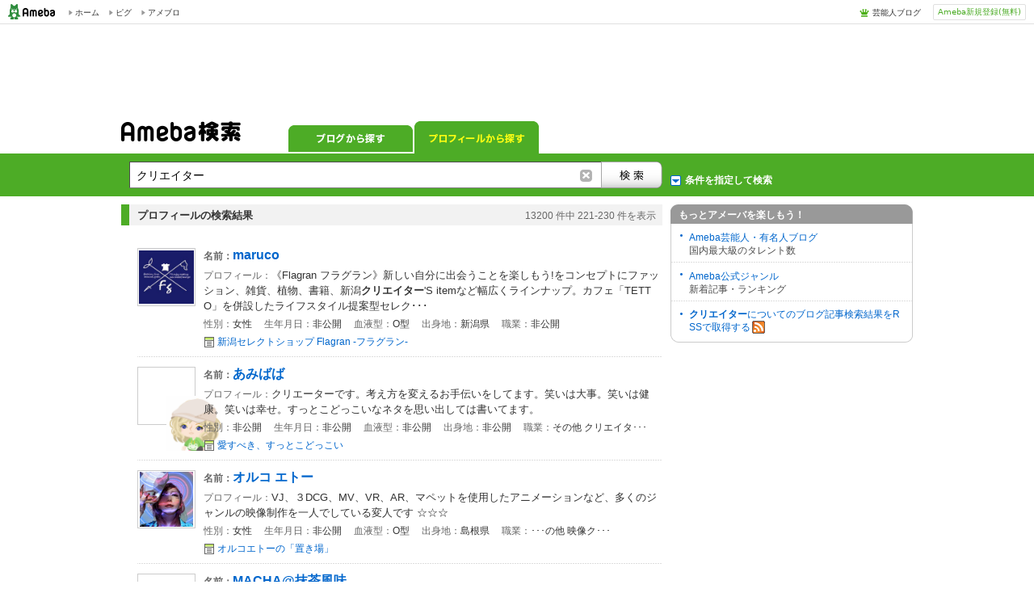

--- FILE ---
content_type: text/html;charset=UTF-8
request_url: https://search.profile.ameba.jp/profileSearch/search?pageNo=23&target=all&MT=%E3%82%AF%E3%83%AA%E3%82%A8%E3%82%A4%E3%82%BF%E3%83%BC&sex=&ageFrom=&ageTo=&hometown=&bloodtype=&job=&row=10&blogRow=
body_size: 8142
content:
  

<!DOCTYPE html>
<html lang="ja">
  <head>
<meta name="Keywords" content="アメーバ, ブログ,アメーバブログ,Ameba,アメブロ,検索,サーチ">
<meta name="Description" content="アメーバ の Ameba（アメーバブログ）内の検索結果です">
<meta charset="utf-8">
<title>
【&#12463;&#12522;&#12456;&#12452;&#12479;&#12540;】の検索結果｜Ameba検索
</title>
<link rel="shortcut icon" href="https://stat100.ameba.jp/common_style/img/favicon.ico">
<link rel="stylesheet" href="https://stat100.ameba.jp/common_style/css/common/common.css" media="screen,print">
<link rel="stylesheet" href="https://stat100.ameba.jp/search/css/screen/portal/ameba_search_20170718.css" media="screen,print">
<link rel="stylesheet" href="https://stat100.ameba.jp/mypg/cache/css/ameba/hf/common.hf.white.css">
<link rel="stylesheet" href="https://stat100.ameba.jp/search/css/pc/ssl_amebabar.css" type="text/css" />
<script src="https://stat100.ameba.jp/common_style/js/library/jquery/jquery-1.6.2.min.js"></script>
<script src="https://stat100.ameba.jp/ad/dfp/js/dfp.js?20150531"></script><script type="text/javascript">

  var _gaq = _gaq || [];
  _gaq.push(['_setAccount', 'UA-16144134-2']);
  _gaq.push(['_trackPageview']);

  (function() {
    var ga = document.createElement('script'); ga.type = 'text/javascript'; ga.async = true;
    ga.src = ('https:' == document.location.protocol ? 'https://ssl' : 'http://www') + '.google-analytics.com/ga.js';
    var s = document.getElementsByTagName('script')[0]; s.parentNode.insertBefore(ga, s);
  })();
</script>
</head><body>
  <a id="pagetop"></a>

  <div id="ambHeader">
<div id="ambHeaderLeft"></div>
<div id="ambHeaderRight">
<div id="ameblo-option" class="service"></div>
<div class="register"><a class="registerBtn" href="https://auth.user.ameba.jp/signup?utm_medium=ameba&utm_source=search.profile.ameba.jp&client_id=2898454d9cc906ad54ed0a75ebff86c29b18d45b947391c54852d218a1294b13&callback=https://www.ameba.jp&force_ameba_id=true">Ameba新規登録(無料)</a></div>
</div>
</div>
  <div class="gpt-frame" id="div-gpt-ad-1415692221037-0" name="/7765/TabletPanel_Ipad_amebaSearch">
<script>
(function(){
var ua = navigator.userAgent;
var frame = document.getElementById("div-gpt-ad-1415692221037-0");
if(ua.indexOf('iPad') > 0){
  Amb.dfp.setFrame(frame);
} else {
  frame.parentNode.removeChild(frame);
}
})();
</script>
</div>

<aside>
<div id="headerAd">
<div class="ad_frame">
<div class="gpt-frame" id="div-gpt-ad-1341245297897-0" name="/7765/FirstPanel_AmebaSearch"><script>Amb.dfp.setFrameHere();</script></div>
</div>
</div><!-- //headerAd -->
</aside>
<form id="searchMainForm" action="//search.profile.ameba.jp/profileSearch/search" method="get">

  <div id="headerSearchArea">

<div id="tabsArea">
<h1><a title="Ameba検索" href="//search.ameba.jp/"><img src="https://stat100.ameba.jp/search/img/screen/common/logo_ameba_search_2.gif" width="148" height="25" alt="Ameba検索"></a></h1>
<nav>
<ul class="tabs">
<li class="navBlog"><a href="//search.ameba.jp/search.html?q=%E3%82%AF%E3%83%AA%E3%82%A8%E3%82%A4%E3%82%BF%E3%83%BC&amp;profileRow=10">ブログから探す</a></li>
<li class="navProfile now">プロフィールから探す</li>
</ul>
</nav>
</div><!--//tabsArea -->
<div id="toggleFormsArea">
<div id="toggleForms">
<fieldset id="headerSearchBox">
<legend>Ameba検索</legend>
<input class="textInput" type="text" maxlength="128" name="MT" value="&#12463;&#12522;&#12456;&#12452;&#12479;&#12540;">
<button class="searchButton" value="検索" onclick="recordFormSubmit($('#searchMainForm'), 'link_profile', 'click_search_top')"></button>
</fieldset><!--//headerSearchBox -->
<p id="detailSearch" class="link_profile">条件を指定して検索</p>
</div><!--//toggleForms -->
</div><!--//toggleFormsArea -->
</div><!--//headerSearchArea -->

<div id="wrap">

<div id="contents">
<div id="mainResult">

  <div id="searchFilter" >
<div id="searchOption">
<fieldset>
<legend>条件を指定して検索</legend>
<div id="inputSpace" class="profile clearFix">
<dl id="searchTarget" class="clearFix">
<dt>検索対象</dt>
<dd><input type="radio" name="target" id="trgtAll" value="all" checked="checked"><label for="trgtAll">すべて</label></dd>
<dd><input type="radio" name="target" id="trgtTalent" value="talent" ><label for="trgtTalent">芸能人・有名人</label></dd>
</dl>
<dl id="dispCount" class="clearFix">
<dt>表示件数</dt>
<dd><select name="row" onchange='$("#searchMainForm").submit();'>
<option value="10" selected>10件</option>
<option value="25" >25件</option>
<option value="50" >50件</option>
</select></dd>
</dl>
<div class="optionIn">
<dl id="sexTarget" class="clearFix">
<dt>性別</dt>
<dd><input type="radio" name="sex" id="sex1" value="1" /><label for="sex1">女性</label></dd>
<dd><input type="radio" name="sex" id="sex0" value="0" /><label for="sex0">男性</label></dd>
<dd><input type="radio" name="sex" id="sex" value="" checked="checked" /><label for="sex">問わない</label></dd>
</dl>
<dl id="stateTarget" class="clearFix">
<dt>出身地</dt>
<dd><select id="state" name="hometown">
<option value="" selected>--</option>
<option value="0">不明</option>
<option value="1">北海道</option>
<option value="2">青森県</option>
<option value="3">岩手県</option>
<option value="4">宮城県</option>
<option value="5">秋田県</option>
<option value="6">山形県</option>
<option value="7">福島県</option>
<option value="8">茨城県</option>
<option value="9">栃木県</option>
<option value="10">群馬県</option>
<option value="11">埼玉県</option>
<option value="12">千葉県</option>
<option value="13">東京都</option>
<option value="14">神奈川県</option>
<option value="15">新潟県</option>
<option value="16">富山県</option>
<option value="17">石川県</option>
<option value="18">福井県</option>
<option value="19">山梨県</option>
<option value="20">長野県</option>
<option value="21">岐阜県</option>
<option value="22">静岡県</option>
<option value="23">愛知県</option>
<option value="24">三重県</option>
<option value="25">滋賀県</option>
<option value="26">京都府</option>
<option value="27">大阪府</option>
<option value="28">兵庫県</option>
<option value="29">奈良県</option>
<option value="30">和歌山県</option>
<option value="31">鳥取県</option>
<option value="32">島根県</option>
<option value="33">岡山県</option>
<option value="34">広島県</option>
<option value="35">山口県</option>
<option value="36">徳島県</option>
<option value="37">香川県</option>
<option value="38">愛媛県</option>
<option value="39">高知県</option>
<option value="40">福岡県</option>
<option value="41">佐賀県</option>
<option value="42">長崎県</option>
<option value="43">熊本県</option>
<option value="44">大分県</option>
<option value="45">宮崎県</option>
<option value="46">鹿児島県</option>
<option value="47">沖縄県</option>
<option value="99">海外</option>
</select></dd>
</dl>
<dl id="ageTarget" class="clearFix">
<dt>年齢</dt>
<dd><input type="text" id="ageFrom" name="ageFrom" value="">歳から
<input type="text" id="ageTo" name="ageTo" value="">歳まで</dd>
</dl>
<dl id="jobTarget" class="clearFix">
<dt>職業</dt>
<dd><select name="job">
<option value="" selected>--</option>
<option value="0">中学生</option>
<option value="1">高校生</option>
<option value="2">専門学校生</option>
<option value="3">大学生</option>
<option value="4">大学院生</option>
<option value="5">主婦／主夫</option>
<option value="6">フリーター</option>
<option value="7">会社員</option>
<option value="8">公務員</option>
<option value="9">自営業</option>
<option value="10">その他</option>
</select></dd>
</dl>
<dl id="bloodTarget" class="clearFix">
<dt>血液型</dt>
<dd><select id="bloodT" name="bloodtype">
<option value="" selected>--</option>
<option value="0">A型</option>
<option value="1">B型</option>
<option value="2">O型</option>
<option value="3">AB型</option>
<option value="4">不明</option>
</select></dd>
</dl>
</div>
<input type="hidden" name="blogRow" value="">
<p class="submitBtn"><button onclick="recordFormSubmit($('#searchMainForm'), 'link_profile', 'click_search_option')"></button></p>
<p class="resetBtn">検索条件をリセットする</p>
</div>
</fieldset>
</div><!--//searchFilter -->
</div><!--//searchOption -->
  
  <div id="profileResult" class="resultArea">

<div class="resultCount">
<h2 class="resultTitle">プロフィールの検索結果</h2>
<div class="resultCountNum">
<span class="searchTotalCount">13200</span>
<span>件中&nbsp;</span><span class="searchCount">221-230</span>
<span>件を表示</span>
</div>
</div><!--//resultCount -->

<ul class="seachResult">
<!-- // start item -->
<li>
  <a class="profileImg" href="http://profile.ameba.jp/ameba/westwoodoutfitters-limi" onclick="recordOutboundLinkClicked(this, 'link_profile', 'click_profile');return false;"><img src="https://stat.profile.ameba.jp/profile_images/20150618/23/e2/a1/j/o063806181434636212226.jpg"></a>
<div class="resultDetail">
<a href="http://profile.ameba.jp/ameba/westwoodoutfitters-limi" onclick="recordOutboundLinkClicked(this, 'link_profile', 'click_profile');return false;" class="profileAreaClick">
<h3><span class="itemttl">名前：</span><span class="profileNickname">maruco</span></h3>
<p class="description"><span class="itemttl">プロフィール：</span>《Flagran フラグラン》新しい自分に出会うことを楽しもう!をコンセプトにファッション、雑貨、植物、書籍、新潟<span class="hlword1">クリエイター</span>'S itemなど幅広くラインナップ。カフェ「TETTO」を併設したライフスタイル提案型セレク･･･</p>
<p class="eachDetail">
<span>性別：</span>女性
<span>生年月日：</span>非公開
<span>血液型：</span>O型
<span>出身地：</span>新潟県
<span>職業：</span>非公開</p>
</a>
<p class="blogLink"><a href="https://ameblo.jp/westwoodoutfitters-limi/" onclick="recordOutboundLinkClicked(this, 'link_profile', 'click_blog');return false;">新潟セレクトショップ  Flagran -フラグラン-</a></p>
</div>
</li>
<li>
  <a class="profileImg" href="http://profile.ameba.jp/ameba/four4roses24" onclick="recordOutboundLinkClicked(this, 'link_profile', 'click_profile');return false;"><img src="https://stat.profile.ameba.jp/profile_images/20251214/23/73/pJ/g/o01400140p_1765720996729_ef3nn.gif"></a>
<div class="resultDetail">
<a href="http://profile.ameba.jp/ameba/four4roses24" onclick="recordOutboundLinkClicked(this, 'link_profile', 'click_profile');return false;" class="profileAreaClick">
<h3><span class="itemttl">名前：</span><span class="profileNickname">あみばば</span></h3>
<p class="description"><span class="itemttl">プロフィール：</span>クリエーターです。考え方を変えるお手伝いをしてます。笑いは大事。笑いは健康。笑いは幸せ。すっとこどっこいなネタを思い出しては書いてます。    </p>
<p class="eachDetail">
<span>性別：</span>非公開
<span>生年月日：</span>非公開
<span>血液型：</span>非公開
<span>出身地：</span>非公開
<span>職業：</span>その他  クリエイタ･･･</p>
</a>
<p class="blogLink"><a href="https://ameblo.jp/four4roses24/" onclick="recordOutboundLinkClicked(this, 'link_profile', 'click_blog');return false;">愛すべき、すっとこどっこい</a></p>
</div>
</li>
<li>
  <a class="profileImg" href="http://profile.ameba.jp/ameba/eto570" onclick="recordOutboundLinkClicked(this, 'link_profile', 'click_profile');return false;"><img src="https://stat.profile.ameba.jp/profile_images/20231114/08/33/li/j/o14241459p_1699918693656_mrgml.jpg"></a>
<div class="resultDetail">
<a href="http://profile.ameba.jp/ameba/eto570" onclick="recordOutboundLinkClicked(this, 'link_profile', 'click_profile');return false;" class="profileAreaClick">
<h3><span class="itemttl">名前：</span><span class="profileNickname">オルコ エトー</span></h3>
<p class="description"><span class="itemttl">プロフィール：</span>VJ、３DCG、MV、VR、AR、マペットを使用したアニメーションなど、多くのジャンルの映像制作を一人でしている変人です  ☆☆☆  </p>
<p class="eachDetail">
<span>性別：</span>女性
<span>生年月日：</span>非公開
<span>血液型：</span>O型
<span>出身地：</span>島根県
<span>職業：</span>･･･の他  映像ク･･･</p>
</a>
<p class="blogLink"><a href="https://ameblo.jp/eto570/" onclick="recordOutboundLinkClicked(this, 'link_profile', 'click_blog');return false;">オルコエトーの「置き場」</a></p>
</div>
</li>
<li>
  <a class="profileImg" href="http://profile.ameba.jp/ameba/04macha" onclick="recordOutboundLinkClicked(this, 'link_profile', 'click_profile');return false;"><img src="https://stat.profile.ameba.jp/profile_images/20130322/02/e0/96/j/o020002001363886358355.jpg"></a>
<div class="resultDetail">
<a href="http://profile.ameba.jp/ameba/04macha" onclick="recordOutboundLinkClicked(this, 'link_profile', 'click_profile');return false;" class="profileAreaClick">
<h3><span class="itemttl">名前：</span><span class="profileNickname">MACHA@抹茶風味</span></h3>
<p class="description"><span class="itemttl">プロフィール：</span>･･･  Come On Verdy!  いつも心に☆駄洒落イズム♪ ~a parody of a song  “ 駄洒落は文化である!&quot;  自称 ・ 替え歌<span class="hlword1">クリエイター</span>!?抹茶風味配合の 「 駄洒落三昧 」 ･･･</p>
<p class="eachDetail">
<span>性別：</span>非公開
<span>生年月日：</span>非公開
<span>血液型：</span>非公開
<span>出身地：</span>非公開
<span>職業：</span>障がい者スポーツ指導･･･</p>
</a>
<p class="blogLink"><a href="https://ameblo.jp/04macha/" onclick="recordOutboundLinkClicked(this, 'link_profile', 'click_blog');return false;">今日もまた 抹茶風味で 五七五</a></p>
</div>
</li>
<li>
  <a class="profileImg" href="http://profile.ameba.jp/ameba/lani-lani-aroma" onclick="recordOutboundLinkClicked(this, 'link_profile', 'click_profile');return false;"><img src="https://stat.profile.ameba.jp/profile_images/20220509/17/7f/xK/j/o06400480p_1652083627822_jmwdm.jpg"></a>
<div class="resultDetail">
<a href="http://profile.ameba.jp/ameba/lani-lani-aroma" onclick="recordOutboundLinkClicked(this, 'link_profile', 'click_profile');return false;" class="profileAreaClick">
<h3><span class="itemttl">名前：</span><span class="profileNickname">いやしろ<span class="hlword1">クリエイター</span>雷音♡Laine</span></h3>
<p class="description"><span class="itemttl">プロフィール：</span>2024年5月末よりブログのアクセスができなくなり、長らく続けてきたブログを卒業することにしました。本当に今までありがとうございましたm(_ _)m今後は見る専用に残します。時々は更新するかもしれませんが、引き続きよろし･･･</p>
<p class="eachDetail">
<span>性別：</span>女性
<span>生年月日：</span>非公開
<span>血液型：</span>非公開
<span>出身地：</span>滋賀県
<span>職業：</span>いやしろ<span class="hlword1">クリエイター</span></p>
</a>
<p class="blogLink"><a href="https://ameblo.jp/lani-lani-aroma/" onclick="recordOutboundLinkClicked(this, 'link_profile', 'click_blog');return false;">XIN EARTH ENERGY♡</a></p>
</div>
</li>
<li>
  <a class="profileImg" href="http://profile.ameba.jp/ameba/mrschopeace-go-go-1247" onclick="recordOutboundLinkClicked(this, 'link_profile', 'click_profile');return false;"><img src="https://stat.profile.ameba.jp/profile_images/20220703/13/ea/5Z/p/o04860486p_1656821760916_tkjxb.png"></a>
<div class="resultDetail">
<a href="http://profile.ameba.jp/ameba/mrschopeace-go-go-1247" onclick="recordOutboundLinkClicked(this, 'link_profile', 'click_profile');return false;" class="profileAreaClick">
<h3><span class="itemttl">名前：</span><span class="profileNickname">MAGOBEi THE9th【まごきゅう】~音楽<span class="hlword1">クリエイター</span></span></h3>
<p class="description"><span class="itemttl">プロフィール：</span>江戸から昭和まで8代続いた三河の石工、酒井孫兵衛の子孫。令和の現代に何の因果か音楽<span class="hlword1">クリエイター</span>に…また、Mr.スコップの名で子ども向け音楽家うたほり~シンガーソングライターとしても活躍。自主レーベル『うたほりJAPAN』･･･</p>
<p class="eachDetail">
<span>性別：</span>非公開
<span>生年月日：</span>非公開
<span>血液型：</span>非公開
<span>出身地：</span>非公開
<span>職業：</span>非公開</p>
</a>
<p class="blogLink"><a href="https://ameblo.jp/mrschopeace-go-go-1247/" onclick="recordOutboundLinkClicked(this, 'link_profile', 'click_blog');return false;">MAGOBEi THE9th【まごきゅう】~音楽<span class="hlword1">クリエイター</span></a></p>
</div>
</li>
<li>
  <a class="profileImg" href="http://profile.ameba.jp/ameba/tripper-you" onclick="recordOutboundLinkClicked(this, 'link_profile', 'click_profile');return false;"><img src="https://stat.profile.ameba.jp/profile_images/20251127/23/12/r3/p/o17331733p_1764255222955_qzgpn.png"></a>
<div class="resultDetail">
<a href="http://profile.ameba.jp/ameba/tripper-you" onclick="recordOutboundLinkClicked(this, 'link_profile', 'click_profile');return false;" class="profileAreaClick">
<h3><span class="itemttl">名前：</span><span class="profileNickname">A23LAB.【アツミラボ】</span></h3>
<p class="description"><span class="itemttl">プロフィール：</span>･･･ての制作曲もサブスク配信中!制作実績や各SNSリンクまとめページはこちら↓https://prismplane.jp/bRrdwP9A会社員パパボカロP・サウンド<span class="hlword1">クリエイター</span>「世界中の誰かの今にピッタリな音楽を作り･･･</p>
<p class="eachDetail">
<span>性別：</span>男性
<span>生年月日：</span>非公開
<span>血液型：</span>非公開
<span>出身地：</span>非公開
<span>職業：</span>非公開</p>
</a>
<p class="blogLink"><a href="https://ameblo.jp/tripper-you/" onclick="recordOutboundLinkClicked(this, 'link_profile', 'click_blog');return false;">アツミラボのiPhoneだけでどこでも作曲の内部構造</a></p>
</div>
</li>
<li>
  <a class="profileImg" href="http://profile.ameba.jp/ameba/fulagirl-fulalove" onclick="recordOutboundLinkClicked(this, 'link_profile', 'click_profile');return false;"><img src="https://stat.profile.ameba.jp/profile_images/20140608/15/85/5I/j/o153620481402209747537.jpg"></a>
<div class="resultDetail">
<a href="http://profile.ameba.jp/ameba/fulagirl-fulalove" onclick="recordOutboundLinkClicked(this, 'link_profile', 'click_profile');return false;" class="profileAreaClick">
<h3><span class="itemttl">名前：</span><span class="profileNickname">フラ☆アロマまま~Terumi~</span></h3>
<p class="description"><span class="itemttl">プロフィール：</span>･･･インナーチャイルドカードプラクティショナー&amp;ティチャー⭐アロマハンドファブ⭐レムリアンヒーリング⭐レイキセラピスト⭐神様のエネルギーヒーリング⭐フラーレン<span class="hlword1">クリエイター</span>⭐AEAJアロマテラピーアドバイザー⭐ア･･･</p>
<p class="eachDetail">
<span>性別：</span>女性
<span>生年月日：</span>非公開
<span>血液型：</span>O型
<span>出身地：</span>宮城県
<span>職業：</span>主婦／主夫  </p>
</a>
<p class="blogLink"><a href="https://ameblo.jp/fulagirl-fulalove/" onclick="recordOutboundLinkClicked(this, 'link_profile', 'click_blog');return false;">風と光と星のガーデン⭐香りとメッセージで明るく照らします⭐【仙台・白石･･･</a></p>
</div>
</li>
<li>
  <a class="profileImg" href="http://profile.ameba.jp/ameba/tomy0325tomy0325" onclick="recordOutboundLinkClicked(this, 'link_profile', 'click_profile');return false;"><img src="https://stat.profile.ameba.jp/profile_images/20230321/20/01/km/j/o06310631p_1679399573569_axflz.jpg"></a>
<div class="resultDetail">
<a href="http://profile.ameba.jp/ameba/tomy0325tomy0325" onclick="recordOutboundLinkClicked(this, 'link_profile', 'click_profile');return false;" class="profileAreaClick">
<h3><span class="itemttl">名前：</span><span class="profileNickname">@tomy(デジタル<span class="hlword1">クリエイター</span>)</span></h3>
<p class="description"><span class="itemttl">プロフィール：</span>【プロフィール】50代で動画編集で起業したデジタル<span class="hlword1">クリエイター</span>。兵庫県在住のネコ好き二児の母。パソコンインストラクター、派遣社員、正社員とライフスタイルに合わせて働き方も変化させてきました。総務事務歴10年。仲間を失った･･･</p>
<p class="eachDetail">
<span>性別：</span>女性
<span>生年月日：</span>非公開
<span>血液型：</span>B型
<span>出身地：</span>兵庫県
<span>職業：</span>･･･  デジタルク･･･</p>
</a>
<p class="blogLink"><a href="https://ameblo.jp/tomy0325tomy0325/" onclick="recordOutboundLinkClicked(this, 'link_profile', 'click_blog');return false;">50代ひとり起業トミーの自分全開ブログ</a></p>
</div>
</li>
<li>
  <a class="profileImg" href="http://profile.ameba.jp/ameba/chk-13" onclick="recordOutboundLinkClicked(this, 'link_profile', 'click_profile');return false;"><img src="https://stat.profile.ameba.jp/profile_images/20111004/22/4a/bd/j/o020002001317735672280.jpg"></a>
<div class="resultDetail">
<a href="http://profile.ameba.jp/ameba/chk-13" onclick="recordOutboundLinkClicked(this, 'link_profile', 'click_profile');return false;" class="profileAreaClick">
<h3><span class="itemttl">名前：</span><span class="profileNickname">はるっち (harucchi)</span></h3>
<p class="description"><span class="itemttl">プロフィール：</span>みなさま、はじめまして。CHK13 ~着メロ変換工房~ 管理人 兼投稿型着メロサイト「J研」<span class="hlword1">クリエイター</span>のはるっち(harucchi)です。HPは2011.11/25オープンしました。着メロを少しずつ作っていき、ブログも･･･</p>
<p class="eachDetail">
<span>性別：</span>男性
<span>生年月日：</span>非公開
<span>血液型：</span>非公開
<span>出身地：</span>愛知県
<span>職業：</span>非公開</p>
</a>
<p class="blogLink"><a href="https://ameblo.jp/chk-13/" onclick="recordOutboundLinkClicked(this, 'link_profile', 'click_blog');return false;">はるっちのブログ</a></p>
</div>
</li>
<!-- // end item -->
</ul>
</div><!-- // profileResult -->
  
  <div class="cmnPaging">
<a class="rwd" title="前のページへ" href="//search.profile.ameba.jp/profileSearch/search?pageNo=22&amp;target=all&amp;MT=%E3%82%AF%E3%83%AA%E3%82%A8%E3%82%A4%E3%82%BF%E3%83%BC&amp;sex=&amp;ageFrom=&amp;ageTo=&amp;hometown=&amp;bloodtype=&amp;job=&amp;row=10&amp;blogRow=" class="left">
前へ
</a>

<a href="//search.profile.ameba.jp/profileSearch/search?pageNo=19&amp;target=all&amp;MT=%E3%82%AF%E3%83%AA%E3%82%A8%E3%82%A4%E3%82%BF%E3%83%BC&amp;sex=&amp;ageFrom=&amp;ageTo=&amp;hometown=&amp;bloodtype=&amp;job=&amp;row=10&amp;blogRow=">
19</a>
<a href="//search.profile.ameba.jp/profileSearch/search?pageNo=20&amp;target=all&amp;MT=%E3%82%AF%E3%83%AA%E3%82%A8%E3%82%A4%E3%82%BF%E3%83%BC&amp;sex=&amp;ageFrom=&amp;ageTo=&amp;hometown=&amp;bloodtype=&amp;job=&amp;row=10&amp;blogRow=">
20</a>
<a href="//search.profile.ameba.jp/profileSearch/search?pageNo=21&amp;target=all&amp;MT=%E3%82%AF%E3%83%AA%E3%82%A8%E3%82%A4%E3%82%BF%E3%83%BC&amp;sex=&amp;ageFrom=&amp;ageTo=&amp;hometown=&amp;bloodtype=&amp;job=&amp;row=10&amp;blogRow=">
21</a>
<a href="//search.profile.ameba.jp/profileSearch/search?pageNo=22&amp;target=all&amp;MT=%E3%82%AF%E3%83%AA%E3%82%A8%E3%82%A4%E3%82%BF%E3%83%BC&amp;sex=&amp;ageFrom=&amp;ageTo=&amp;hometown=&amp;bloodtype=&amp;job=&amp;row=10&amp;blogRow=">
22</a>
<span class="now">23</span>
<a href="//search.profile.ameba.jp/profileSearch/search?pageNo=24&amp;target=all&amp;MT=%E3%82%AF%E3%83%AA%E3%82%A8%E3%82%A4%E3%82%BF%E3%83%BC&amp;sex=&amp;ageFrom=&amp;ageTo=&amp;hometown=&amp;bloodtype=&amp;job=&amp;row=10&amp;blogRow=">
24</a>
<a href="//search.profile.ameba.jp/profileSearch/search?pageNo=25&amp;target=all&amp;MT=%E3%82%AF%E3%83%AA%E3%82%A8%E3%82%A4%E3%82%BF%E3%83%BC&amp;sex=&amp;ageFrom=&amp;ageTo=&amp;hometown=&amp;bloodtype=&amp;job=&amp;row=10&amp;blogRow=">
25</a>
<a href="//search.profile.ameba.jp/profileSearch/search?pageNo=26&amp;target=all&amp;MT=%E3%82%AF%E3%83%AA%E3%82%A8%E3%82%A4%E3%82%BF%E3%83%BC&amp;sex=&amp;ageFrom=&amp;ageTo=&amp;hometown=&amp;bloodtype=&amp;job=&amp;row=10&amp;blogRow=">
26</a>
<a href="//search.profile.ameba.jp/profileSearch/search?pageNo=27&amp;target=all&amp;MT=%E3%82%AF%E3%83%AA%E3%82%A8%E3%82%A4%E3%82%BF%E3%83%BC&amp;sex=&amp;ageFrom=&amp;ageTo=&amp;hometown=&amp;bloodtype=&amp;job=&amp;row=10&amp;blogRow=">
27</a>

<a title="次のページへ" class="fwd" href="//search.profile.ameba.jp/profileSearch/search?pageNo=24&amp;target=all&amp;MT=%E3%82%AF%E3%83%AA%E3%82%A8%E3%82%A4%E3%82%BF%E3%83%BC&amp;sex=&amp;ageFrom=&amp;ageTo=&amp;hometown=&amp;bloodtype=&amp;job=&amp;row=10&amp;blogRow=" class="right">
次へ
</a>
</div><!--//cmnPaging -->
</div><!-- //mainResult -->

  <div id="side">

<div id="otherAmeba" class="sideContents">
<h3>もっとアメーバを楽しもう！</h3>
<dl>
<dt><a href="https://official.ameba.jp/">Ameba芸能人・有名人ブログ</a></dt>
<dd>国内最大級のタレント数</dd>
<dt><a href="https://blogger.ameba.jp">Ameba公式ジャンル</a></dt>
<dd>新着記事・ランキング</dd>
</dl>
<p id="feed"><a href="//search.ameba.jp/rss/&#12463;&#12522;&#12456;&#12452;&#12479;&#12540;/"><span class="searchWord">&#12463;&#12522;&#12456;&#12452;&#12479;&#12540;</span>についてのブログ記事検索結果をRSSで取得する<img src="https://stat100.ameba.jp/common_style/img/common/icon/rss.gif" width="16" height="16" alt=""></a></p>
</div><!--//otherService -->

<aside>
<div class="ad_frame">
<div class="gpt-frame" id="div-gpt-ad-1341490171230-0" name="/7765/PremiumPanel_AmebaSearch"><script>Amb.dfp.setFrameHere();</script></div>
</div>
</aside>

</div><!--//side -->
</div><!--//contents -->

</div><!-- //wrap -->
</form>

  <div id="footerSearchArea">
<form id="searchFooterForm" action="//search.profile.ameba.jp/profileSearch/search" method="get">
<fieldset id="footerSearchBox">
<legend>検索</legend>
<input class="textInput" type="text" maxlength="128" name="MT" value="&#12463;&#12522;&#12456;&#12452;&#12479;&#12540;">
<button class="searchButton" value="検索" onclick="recordFormSubmit($('#searchFooterForm'), 'link_profile', 'click_search_bottom')"></button>
</fieldset>


<!-- footerSearchFilter -->
<div id="footerSearchFilter">
<div id="footerSearchOption">
<fieldset>
<legend>条件を指定して検索</legend>
<div id="footerInputSpace" class="profile clearFix">
<dl id="footerSearchTarget" class="clearFix">
<dt>検索対象</dt>
<dd><input type="radio" name="target" id="footerTrgtAll" value="all" checked="checked"><label for="footerTrgtAll">すべて</label></dd>
<dd><input type="radio" name="target" id="footerTrgtTalent" value="talent" ><label for="footerTrgtTalent">芸能人・有名人</label></dd>
</dl>
<dl id="footerDispCount" class="clearFix">
<dt>表示件数</dt>
<dd><select name="row" onchange='$("#searchFooterForm").submit();'>
<option value="10" selected>10件</option>
<option value="25" >25件</option>
<option value="50" >50件</option>
</select></dd>
</dl>
<div class="optionIn">
<dl id="footerSexTarget" class="clearFix">
<dt>性別</dt>
<dd><input type="radio" name="sex" id="footerSex1" value="1" /><label for="footerSex1">女性</label></dd>
<dd><input type="radio" name="sex" id="footerSex0" value="0" /><label for="footerSex0">男性</label></dd>
<dd><input type="radio" name="sex" id="footerSex" value="" checked="checked" /><label for="footerSex">問わない</label></dd>
</dl>
<dl id="footerStateTarget" class="clearFix">
<dt>出身地</dt>
<dd><select id="footerState" name="hometown">
<option value="" selected>--</option>
<option value="0">不明</option>
<option value="1">北海道</option>
<option value="2">青森県</option>
<option value="3">岩手県</option>
<option value="4">宮城県</option>
<option value="5">秋田県</option>
<option value="6">山形県</option>
<option value="7">福島県</option>
<option value="8">茨城県</option>
<option value="9">栃木県</option>
<option value="10">群馬県</option>
<option value="11">埼玉県</option>
<option value="12">千葉県</option>
<option value="13">東京都</option>
<option value="14">神奈川県</option>
<option value="15">新潟県</option>
<option value="16">富山県</option>
<option value="17">石川県</option>
<option value="18">福井県</option>
<option value="19">山梨県</option>
<option value="20">長野県</option>
<option value="21">岐阜県</option>
<option value="22">静岡県</option>
<option value="23">愛知県</option>
<option value="24">三重県</option>
<option value="25">滋賀県</option>
<option value="26">京都府</option>
<option value="27">大阪府</option>
<option value="28">兵庫県</option>
<option value="29">奈良県</option>
<option value="30">和歌山県</option>
<option value="31">鳥取県</option>
<option value="32">島根県</option>
<option value="33">岡山県</option>
<option value="34">広島県</option>
<option value="35">山口県</option>
<option value="36">徳島県</option>
<option value="37">香川県</option>
<option value="38">愛媛県</option>
<option value="39">高知県</option>
<option value="40">福岡県</option>
<option value="41">佐賀県</option>
<option value="42">長崎県</option>
<option value="43">熊本県</option>
<option value="44">大分県</option>
<option value="45">宮崎県</option>
<option value="46">鹿児島県</option>
<option value="47">沖縄県</option>
<option value="99">海外</option>
</select></dd>
</dl>
<dl id="footerAgeTarget" class="clearFix">
<dt>年齢</dt>
<dd><input type="text" id="footerAgeFrom" name="ageFrom" value="">歳から
<input type="text" id="footerAgeTo" name="ageTo" value="">歳まで</dd>
</dl>
<dl id="footerJobTarget" class="clearFix">
<dt>職業</dt>
<dd><select name="job">
<option value="" selected>--</option>
<option value="0">中学生</option>
<option value="1">高校生</option>
<option value="2">専門学校生</option>
<option value="3">大学生</option>
<option value="4">大学院生</option>
<option value="5">主婦／主夫</option>
<option value="6">フリーター</option>
<option value="7">会社員</option>
<option value="8">公務員</option>
<option value="9">自営業</option>
<option value="10">その他</option>
</select></dd>
</dl>
<dl id="footerBloodTarget" class="clearFix">
<dt>血液型</dt>
<dd><select id="footerBloodT" name="bloodtype">
<option value="" selected>--</option>
<option value="0">A型</option>
<option value="1">B型</option>
<option value="2">O型</option>
<option value="3">AB型</option>
<option value="4">不明</option>
</select></dd>
</dl>
</div>
<input type="hidden" name="blogRow" value="">
<p class="submitBtn"><button onclick="recordFormSubmit($('#searchFooterForm'), 'link_profile', 'click_search_bottom_option')"></button></p>
<p class="resetBtn">検索条件をリセットする</p>
</div>
</fieldset>
</div><!--//footerSearchOption -->
</div><!--//footerSearchFilter -->

</form>
</div><!--//footerSearchBox -->
  <!-- footerArea -->
<div id="ambFooter"></div>
<script type="text/javascript" src="https://stat100.ameba.jp/mypg/cache/js/ameba/hf/common.hf.js"></script>
<script type="text/javascript" src="https://stat100.ameba.jp/ameblo/pc/js/amebabar/amebabar.1.0.0.js"></script>
<script>
ameblo.amebabar.initialize({
  type: 1
});
</script>
<!-- // footerArea -->

<script type="text/javascript" src="https://stat100.ameba.jp/search/js/screen/common/soyutils.js"></script>
<script type="text/javascript" src="https://stat100.ameba.jp/search/js/screen/common/template.js"></script>
<script type="text/javascript" src="https://stat100.ameba.jp/search/js/screen/common/amebasearch_20111111.js"></script>
<script type="text/javascript" src="https://stat100.ameba.jp/search/js/screen/common/searchgeneral.js.20110628.js"></script>

<script type="text/javascript">
var gaJsHost = (("https:" == document.location.protocol) ? "https://ssl." : "http://www.");
document.write(unescape("%3Cscript src='" + gaJsHost + "google-analytics.com/ga.js' type='text/javascript'%3E%3C/script%3E"));
</script>

<script type="text/javascript">
try {
var pageTracker = _gat._getTracker("UA-16144134-2");
pageTracker._trackPageview();
} catch(err) {}
</script>
  </body>
</html>


--- FILE ---
content_type: text/html; charset=utf-8
request_url: https://www.google.com/recaptcha/api2/aframe
body_size: 268
content:
<!DOCTYPE HTML><html><head><meta http-equiv="content-type" content="text/html; charset=UTF-8"></head><body><script nonce="4o1uEv27JA3DqcUKRbqxHQ">/** Anti-fraud and anti-abuse applications only. See google.com/recaptcha */ try{var clients={'sodar':'https://pagead2.googlesyndication.com/pagead/sodar?'};window.addEventListener("message",function(a){try{if(a.source===window.parent){var b=JSON.parse(a.data);var c=clients[b['id']];if(c){var d=document.createElement('img');d.src=c+b['params']+'&rc='+(localStorage.getItem("rc::a")?sessionStorage.getItem("rc::b"):"");window.document.body.appendChild(d);sessionStorage.setItem("rc::e",parseInt(sessionStorage.getItem("rc::e")||0)+1);localStorage.setItem("rc::h",'1768783437567');}}}catch(b){}});window.parent.postMessage("_grecaptcha_ready", "*");}catch(b){}</script></body></html>

--- FILE ---
content_type: application/javascript; charset=utf-8
request_url: https://fundingchoicesmessages.google.com/f/AGSKWxXQZVeejTcGsgaQsb23DEGiNcl53aLf-wpaRCb2LsvZXLOXNO9gkQErWvyaf4J1d5TzrYvUh2BhZjWA8akByJ6mwBmuAlqWFy18YZ2UUCx_VY_ZhmbdVHif85y5e4DJOotqTQ_zy6eiECanL1nt504WaQzxJuq8Q7uJliZIsfAJ2niuXC9yaThWvCRr/_/300x250px-/adsign..us/ads./ads/preroll_/glam300.
body_size: -1291
content:
window['f586548d-13d3-4c3c-8ab5-dbd67192fcb4'] = true;